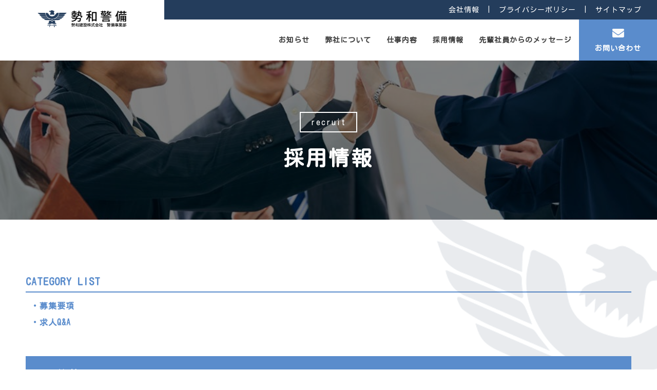

--- FILE ---
content_type: text/html; charset=utf-8
request_url: https://seiwa-keibi.com/page05.aspx?ct=0&it=37
body_size: 9842
content:


<!DOCTYPE html>

<html xmlns="http://www.w3.org/1999/xhtml" lang="ja">
<head><meta http-equiv="Content-Type" content="text/html; charset=utf-8" /><title>
	"勢和警備-採用情報-年間休日"
</title><!-- Global site tag (gtag.js) - Google Analytics -->
<script async src="https://www.googletagmanager.com/gtag/js?id=UA-187216434-68"></script>
<script>
  window.dataLayer = window.dataLayer || [];
  function gtag(){dataLayer.push(arguments);}
  gtag('js', new Date());

  gtag('config', 'UA-187216434-68');
  gtag('config', 'G-HY2KYX1JH8');
</script>
<meta name="viewport" content="width=device-width, initial-scale=1.0" />
<meta name="description" content="採用情報-四日市市にある会社「勢和警備」では、私たちと一緒に働いていただけるスタッフの募集をしております。 ご興味のある方は弊社求人までお問い合わせください。 また、弊社では交通誘導警備や雑踏警備、施設警備のお仕事のご依頼も承っております。">
<meta name="keywords" content="四日市市,警備,誘導,求人,依頼">
<meta name="robots" content="ALL" /><meta name="format-detection" content="telephone=no" /><meta http-equiv="x-ua-compatible" content="IE=edge" /><link rel="icon" href="favicons/favicon.ico" /><!--ファビコン指定-->
<link rel="apple-touch-icon" sizes="152x152" href="favicons/apple_icon.png" />
<link rel="canonical" href="https://seiwa-keibi.com/page05.aspx">
<link rel="stylesheet" href="./css/DesignCss.css" type="text/css">
<link rel="stylesheet" href="./css/t_style.css" type="text/css">
<link rel="stylesheet" href="./css/ColorTemplate.css" type="text/css">
<link rel="stylesheet" href="./css/lightbox.css" type="text/css">
<link href="https://use.fontawesome.com/releases/v5.0.6/css/all.css" rel="stylesheet">
<script src="./jquery-3.1.1.min.js"></script>
<link rel="preconnect" href="https://fonts.gstatic.com">
<link href="https://fonts.googleapis.com/css2?family=Kosugi+Maru&display=swap" rel="stylesheet">
<link href="css/CmsCss.css" rel="stylesheet" />
<link href="myCss.css" rel="stylesheet" />
<script type="application/ld+json">
{
"@context": "https://schema.org",
"@type": "BreadcrumbList",
"itemListElement": [{
"@type": "ListItem",
"position": 1,
"item": {
"@id": "https://seiwa-keibi.com/",
"name": "勢和警備"
}
},{
"@type": "ListItem",
"position": 2,
"item": {
"@id": "https://seiwa-keibi.com/page05.aspx",
"name": "採用情報"
}
}]
}
</script>
<!-- 記事構造化データ -->
<script type="application/ld+json">
{
  "@context": "https://schema.org",
  "@type": "Article",
  "mainEntityOfPage": {
    "@type": "WebPage",
    "@id": "https://seiwa-keibi.com//page05.aspx&?ct=0it=37"
  },
  "headline": "求人区分",
  "image": [
     "https://seiwa-keibi.com/Up_Img/45/utjc3qvv.png"
   ],
  "datePublished": "2026-01-16T00:54:59",
  "dateModified": "2026-01-16T00:54:59",
  "author": {
    "@type": "Person",
    "name": "勢和警備"
  },
   "publisher": {
    "@type": "Organization",
    "name": "勢和警備",
    "logo": {
      "@type": "ImageObject",
      "url": "https://seiwa-keibi.com/Up_Img/45/utjc3qvv.png"
    }
  },
  "description": "フルタイム
"
}
</script>

<script type="application/ld+json">
{
  "@context": "https://schema.org",
  "@type": "Article",
  "mainEntityOfPage": {
    "@type": "WebPage",
    "@id": "https://seiwa-keibi.com//page05.aspx&?ct=0it=37"
  },
  "headline": "雇用形態",
  "image": [
     "https://seiwa-keibi.com/Up_Img/45/utjc3qvv.png"
   ],
  "datePublished": "2026-01-16T00:54:59",
  "dateModified": "2026-01-16T00:54:59",
  "author": {
    "@type": "Person",
    "name": "勢和警備"
  },
   "publisher": {
    "@type": "Organization",
    "name": "勢和警備",
    "logo": {
      "@type": "ImageObject",
      "url": "https://seiwa-keibi.com/Up_Img/45/utjc3qvv.png"
    }
  },
  "description": "正社員
派遣・請負等 派遣・請負ではない

"
}
</script>

<script type="application/ld+json">
{
  "@context": "https://schema.org",
  "@type": "Article",
  "mainEntityOfPage": {
    "@type": "WebPage",
    "@id": "https://seiwa-keibi.com//page05.aspx&?ct=0it=37"
  },
  "headline": "募集の理由",
  "image": [
     "https://seiwa-keibi.com/Up_Img/45/utjc3qvv.png"
   ],
  "datePublished": "2026-01-16T00:54:59",
  "dateModified": "2026-01-16T00:54:59",
  "author": {
    "@type": "Person",
    "name": "勢和警備"
  },
   "publisher": {
    "@type": "Organization",
    "name": "勢和警備",
    "logo": {
      "@type": "ImageObject",
      "url": "https://seiwa-keibi.com/Up_Img/45/utjc3qvv.png"
    }
  },
  "description": "新規の業種追加で必要な人材を求む
"
}
</script>

<script type="application/ld+json">
{
  "@context": "https://schema.org",
  "@type": "Article",
  "mainEntityOfPage": {
    "@type": "WebPage",
    "@id": "https://seiwa-keibi.com//page05.aspx&?ct=0it=37"
  },
  "headline": "仕事の内容",
  "image": [
     "https://seiwa-keibi.com/Up_Img/45/utjc3qvv.png"
   ],
  "datePublished": "2026-01-16T00:54:59",
  "dateModified": "2026-01-16T00:54:59",
  "author": {
    "@type": "Person",
    "name": "勢和警備"
  },
   "publisher": {
    "@type": "Organization",
    "name": "勢和警備",
    "logo": {
      "@type": "ImageObject",
      "url": "https://seiwa-keibi.com/Up_Img/45/utjc3qvv.png"
    }
  },
  "description": "（1）土木工事及び建築工事現場での通行規制による交通誘導警備をお願いします。
（2）各種イベント会場での通行規制による雑踏警備をお願いします。
"
}
</script>

<script type="application/ld+json">
{
  "@context": "https://schema.org",
  "@type": "Article",
  "mainEntityOfPage": {
    "@type": "WebPage",
    "@id": "https://seiwa-keibi.com//page05.aspx&?ct=0it=37"
  },
  "headline": "試用期間",
  "image": [
     "https://seiwa-keibi.com/Up_Img/45/utjc3qvv.png"
   ],
  "datePublished": "2026-01-16T00:54:59",
  "dateModified": "2026-01-16T00:54:59",
  "author": {
    "@type": "Person",
    "name": "勢和警備"
  },
   "publisher": {
    "@type": "Organization",
    "name": "勢和警備",
    "logo": {
      "@type": "ImageObject",
      "url": "https://seiwa-keibi.com/Up_Img/45/utjc3qvv.png"
    }
  },
  "description": "あり（2ヶ月）
"
}
</script>

<script type="application/ld+json">
{
  "@context": "https://schema.org",
  "@type": "Article",
  "mainEntityOfPage": {
    "@type": "WebPage",
    "@id": "https://seiwa-keibi.com//page05.aspx&?ct=0it=37"
  },
  "headline": "試用期間中の労働条件",
  "image": [
     "https://seiwa-keibi.com/Up_Img/45/utjc3qvv.png"
   ],
  "datePublished": "2026-01-16T00:54:59",
  "dateModified": "2026-01-16T00:54:59",
  "author": {
    "@type": "Person",
    "name": "勢和警備"
  },
   "publisher": {
    "@type": "Organization",
    "name": "勢和警備",
    "logo": {
      "@type": "ImageObject",
      "url": "https://seiwa-keibi.com/Up_Img/45/utjc3qvv.png"
    }
  },
  "description": "同条件
"
}
</script>

<script type="application/ld+json">
{
  "@context": "https://schema.org",
  "@type": "Article",
  "mainEntityOfPage": {
    "@type": "WebPage",
    "@id": "https://seiwa-keibi.com//page05.aspx&?ct=0it=37"
  },
  "headline": "雇用期間",
  "image": [
     "https://seiwa-keibi.com/Up_Img/45/utjc3qvv.png"
   ],
  "datePublished": "2026-01-16T00:54:59",
  "dateModified": "2026-01-16T00:54:59",
  "author": {
    "@type": "Person",
    "name": "勢和警備"
  },
   "publisher": {
    "@type": "Organization",
    "name": "勢和警備",
    "logo": {
      "@type": "ImageObject",
      "url": "https://seiwa-keibi.com/Up_Img/45/utjc3qvv.png"
    }
  },
  "description": "雇用期間の定めなし
"
}
</script>

<script type="application/ld+json">
{
  "@context": "https://schema.org",
  "@type": "Article",
  "mainEntityOfPage": {
    "@type": "WebPage",
    "@id": "https://seiwa-keibi.com//page05.aspx&?ct=0it=37"
  },
  "headline": "学歴 ",
  "image": [
     "https://seiwa-keibi.com/Up_Img/45/utjc3qvv.png"
   ],
  "datePublished": "2026-01-16T00:54:59",
  "dateModified": "2026-01-16T00:54:59",
  "author": {
    "@type": "Person",
    "name": "勢和警備"
  },
   "publisher": {
    "@type": "Organization",
    "name": "勢和警備",
    "logo": {
      "@type": "ImageObject",
      "url": "https://seiwa-keibi.com/Up_Img/45/utjc3qvv.png"
    }
  },
  "description": "不問
"
}
</script>

<script type="application/ld+json">
{
  "@context": "https://schema.org",
  "@type": "Article",
  "mainEntityOfPage": {
    "@type": "WebPage",
    "@id": "https://seiwa-keibi.com//page05.aspx&?ct=0it=37"
  },
  "headline": "必要な経験等 ",
  "image": [
     "https://seiwa-keibi.com/Up_Img/45/utjc3qvv.png"
   ],
  "datePublished": "2026-01-16T00:54:59",
  "dateModified": "2026-01-16T00:54:59",
  "author": {
    "@type": "Person",
    "name": "勢和警備"
  },
   "publisher": {
    "@type": "Organization",
    "name": "勢和警備",
    "logo": {
      "@type": "ImageObject",
      "url": "https://seiwa-keibi.com/Up_Img/45/utjc3qvv.png"
    }
  },
  "description": "不問
"
}
</script>

<script type="application/ld+json">
{
  "@context": "https://schema.org",
  "@type": "Article",
  "mainEntityOfPage": {
    "@type": "WebPage",
    "@id": "https://seiwa-keibi.com//page05.aspx&?ct=0it=37"
  },
  "headline": "必要な免許・資格 ",
  "image": [
     "https://seiwa-keibi.com/Up_Img/45/utjc3qvv.png"
   ],
  "datePublished": "2026-01-16T00:54:59",
  "dateModified": "2026-01-16T00:54:59",
  "author": {
    "@type": "Person",
    "name": "勢和警備"
  },
   "publisher": {
    "@type": "Organization",
    "name": "勢和警備",
    "logo": {
      "@type": "ImageObject",
      "url": "https://seiwa-keibi.com/Up_Img/45/utjc3qvv.png"
    }
  },
  "description": "交通誘導警備業務検定2級あれば尚可
交通誘導警備業務検定1級あれば尚可

"
}
</script>

<script type="application/ld+json">
{
  "@context": "https://schema.org",
  "@type": "Article",
  "mainEntityOfPage": {
    "@type": "WebPage",
    "@id": "https://seiwa-keibi.com//page05.aspx&?ct=0it=37"
  },
  "headline": "普通自動車運転免許",
  "image": [
     "https://seiwa-keibi.com/Up_Img/45/utjc3qvv.png"
   ],
  "datePublished": "2026-01-16T00:54:59",
  "dateModified": "2026-01-16T00:54:59",
  "author": {
    "@type": "Person",
    "name": "勢和警備"
  },
   "publisher": {
    "@type": "Organization",
    "name": "勢和警備",
    "logo": {
      "@type": "ImageObject",
      "url": "https://seiwa-keibi.com/Up_Img/45/utjc3qvv.png"
    }
  },
  "description": "あれば尚可（AT限定可）
"
}
</script>

<script type="application/ld+json">
{
  "@context": "https://schema.org",
  "@type": "Article",
  "mainEntityOfPage": {
    "@type": "WebPage",
    "@id": "https://seiwa-keibi.com//page05.aspx&?ct=0it=37"
  },
  "headline": "年齢",
  "image": [
     "https://seiwa-keibi.com/Up_Img/45/utjc3qvv.png"
   ],
  "datePublished": "2026-01-16T00:54:59",
  "dateModified": "2026-01-16T00:54:59",
  "author": {
    "@type": "Person",
    "name": "勢和警備"
  },
   "publisher": {
    "@type": "Organization",
    "name": "勢和警備",
    "logo": {
      "@type": "ImageObject",
      "url": "https://seiwa-keibi.com/Up_Img/45/utjc3qvv.png"
    }
  },
  "description": "制限あり
"
}
</script>

<script type="application/ld+json">
{
  "@context": "https://schema.org",
  "@type": "Article",
  "mainEntityOfPage": {
    "@type": "WebPage",
    "@id": "https://seiwa-keibi.com//page05.aspx&?ct=0it=37"
  },
  "headline": "年齢制限範囲",
  "image": [
     "https://seiwa-keibi.com/Up_Img/45/utjc3qvv.png"
   ],
  "datePublished": "2026-01-16T00:54:59",
  "dateModified": "2026-01-16T00:54:59",
  "author": {
    "@type": "Person",
    "name": "勢和警備"
  },
   "publisher": {
    "@type": "Organization",
    "name": "勢和警備",
    "logo": {
      "@type": "ImageObject",
      "url": "https://seiwa-keibi.com/Up_Img/45/utjc3qvv.png"
    }
  },
  "description": "18歳〜64歳
"
}
</script>

<script type="application/ld+json">
{
  "@context": "https://schema.org",
  "@type": "Article",
  "mainEntityOfPage": {
    "@type": "WebPage",
    "@id": "https://seiwa-keibi.com//page05.aspx&?ct=0it=37"
  },
  "headline": "年齢制限の理由",
  "image": [
     "https://seiwa-keibi.com/Up_Img/45/utjc3qvv.png"
   ],
  "datePublished": "2026-01-16T00:54:59",
  "dateModified": "2026-01-16T00:54:59",
  "author": {
    "@type": "Person",
    "name": "勢和警備"
  },
   "publisher": {
    "@type": "Organization",
    "name": "勢和警備",
    "logo": {
      "@type": "ImageObject",
      "url": "https://seiwa-keibi.com/Up_Img/45/utjc3qvv.png"
    }
  },
  "description": "深夜勤務があるため、また、定年年齢を上限とする
"
}
</script>

<script type="application/ld+json">
{
  "@context": "https://schema.org",
  "@type": "Article",
  "mainEntityOfPage": {
    "@type": "WebPage",
    "@id": "https://seiwa-keibi.com//page05.aspx&?ct=0it=37"
  },
  "headline": "勤務地 ",
  "image": [
     "https://seiwa-keibi.com/Up_Img/45/utjc3qvv.png"
   ],
  "datePublished": "2026-01-16T00:54:59",
  "dateModified": "2026-01-16T00:54:59",
  "author": {
    "@type": "Person",
    "name": "勢和警備"
  },
   "publisher": {
    "@type": "Organization",
    "name": "勢和警備",
    "logo": {
      "@type": "ImageObject",
      "url": "https://seiwa-keibi.com/Up_Img/45/utjc3qvv.png"
    }
  },
  "description": "〒510-0862
三重県四日市市御薗町2丁目41
"
}
</script>

<script type="application/ld+json">
{
  "@context": "https://schema.org",
  "@type": "Article",
  "mainEntityOfPage": {
    "@type": "WebPage",
    "@id": "https://seiwa-keibi.com//page05.aspx&?ct=0it=37"
  },
  "headline": "最寄り駅",
  "image": [
     "https://seiwa-keibi.com/Up_Img/45/utjc3qvv.png"
   ],
  "datePublished": "2026-01-16T00:54:59",
  "dateModified": "2026-01-16T00:54:59",
  "author": {
    "@type": "Person",
    "name": "勢和警備"
  },
   "publisher": {
    "@type": "Organization",
    "name": "勢和警備",
    "logo": {
      "@type": "ImageObject",
      "url": "https://seiwa-keibi.com/Up_Img/45/utjc3qvv.png"
    }
  },
  "description": "近鉄塩浜駅
"
}
</script>

<script type="application/ld+json">
{
  "@context": "https://schema.org",
  "@type": "Article",
  "mainEntityOfPage": {
    "@type": "WebPage",
    "@id": "https://seiwa-keibi.com//page05.aspx&?ct=0it=37"
  },
  "headline": "駅から勤務地までの交通手段",
  "image": [
     "https://seiwa-keibi.com/Up_Img/45/utjc3qvv.png"
   ],
  "datePublished": "2026-01-16T00:54:59",
  "dateModified": "2026-01-16T00:54:59",
  "author": {
    "@type": "Person",
    "name": "勢和警備"
  },
   "publisher": {
    "@type": "Organization",
    "name": "勢和警備",
    "logo": {
      "@type": "ImageObject",
      "url": "https://seiwa-keibi.com/Up_Img/45/utjc3qvv.png"
    }
  },
  "description": "徒歩
"
}
</script>

<script type="application/ld+json">
{
  "@context": "https://schema.org",
  "@type": "Article",
  "mainEntityOfPage": {
    "@type": "WebPage",
    "@id": "https://seiwa-keibi.com//page05.aspx&?ct=0it=37"
  },
  "headline": "所要時間",
  "image": [
     "https://seiwa-keibi.com/Up_Img/45/utjc3qvv.png"
   ],
  "datePublished": "2026-01-16T00:54:59",
  "dateModified": "2026-01-16T00:54:59",
  "author": {
    "@type": "Person",
    "name": "勢和警備"
  },
   "publisher": {
    "@type": "Organization",
    "name": "勢和警備",
    "logo": {
      "@type": "ImageObject",
      "url": "https://seiwa-keibi.com/Up_Img/45/utjc3qvv.png"
    }
  },
  "description": "5分
"
}
</script>

<script type="application/ld+json">
{
  "@context": "https://schema.org",
  "@type": "Article",
  "mainEntityOfPage": {
    "@type": "WebPage",
    "@id": "https://seiwa-keibi.com//page05.aspx&?ct=0it=37"
  },
  "headline": "マイカー通勤",
  "image": [
     "https://seiwa-keibi.com/Up_Img/45/utjc3qvv.png"
   ],
  "datePublished": "2026-01-16T00:54:59",
  "dateModified": "2026-01-16T00:54:59",
  "author": {
    "@type": "Person",
    "name": "勢和警備"
  },
   "publisher": {
    "@type": "Organization",
    "name": "勢和警備",
    "logo": {
      "@type": "ImageObject",
      "url": "https://seiwa-keibi.com/Up_Img/45/utjc3qvv.png"
    }
  },
  "description": "可（駐車場あり）
"
}
</script>

<script type="application/ld+json">
{
  "@context": "https://schema.org",
  "@type": "Article",
  "mainEntityOfPage": {
    "@type": "WebPage",
    "@id": "https://seiwa-keibi.com//page05.aspx&?ct=0it=37"
  },
  "headline": "転勤",
  "image": [
     "https://seiwa-keibi.com/Up_Img/45/utjc3qvv.png"
   ],
  "datePublished": "2026-01-16T00:54:59",
  "dateModified": "2026-01-16T00:54:59",
  "author": {
    "@type": "Person",
    "name": "勢和警備"
  },
   "publisher": {
    "@type": "Organization",
    "name": "勢和警備",
    "logo": {
      "@type": "ImageObject",
      "url": "https://seiwa-keibi.com/Up_Img/45/utjc3qvv.png"
    }
  },
  "description": "なし
"
}
</script>

<script type="application/ld+json">
{
  "@context": "https://schema.org",
  "@type": "Article",
  "mainEntityOfPage": {
    "@type": "WebPage",
    "@id": "https://seiwa-keibi.com//page05.aspx&?ct=0it=37"
  },
  "headline": "受動喫煙対策 ",
  "image": [
     "https://seiwa-keibi.com/Up_Img/45/utjc3qvv.png"
   ],
  "datePublished": "2026-01-16T00:54:59",
  "dateModified": "2026-01-16T00:54:59",
  "author": {
    "@type": "Person",
    "name": "勢和警備"
  },
   "publisher": {
    "@type": "Organization",
    "name": "勢和警備",
    "logo": {
      "@type": "ImageObject",
      "url": "https://seiwa-keibi.com/Up_Img/45/utjc3qvv.png"
    }
  },
  "description": "受動喫煙対策あり（喫煙室有）
別室に設置
"
}
</script>

<script type="application/ld+json">
{
  "@context": "https://schema.org",
  "@type": "Article",
  "mainEntityOfPage": {
    "@type": "WebPage",
    "@id": "https://seiwa-keibi.com//page05.aspx&?ct=0it=37"
  },
  "headline": "給与、手当について",
  "image": [
     "https://seiwa-keibi.com/Up_Img/45/utjc3qvv.png"
   ],
  "datePublished": "2026-01-16T00:54:59",
  "dateModified": "2026-01-16T00:54:59",
  "author": {
    "@type": "Person",
    "name": "勢和警備"
  },
   "publisher": {
    "@type": "Organization",
    "name": "勢和警備",
    "logo": {
      "@type": "ImageObject",
      "url": "https://seiwa-keibi.com/Up_Img/45/utjc3qvv.png"
    }
  },
  "description": "賃金 172,800円〜216,000円
※フルタイム求人の場合は月額に換算した額、パート求人の場合は時間額を表示しています
"
}
</script>

<script type="application/ld+json">
{
  "@context": "https://schema.org",
  "@type": "Article",
  "mainEntityOfPage": {
    "@type": "WebPage",
    "@id": "https://seiwa-keibi.com//page05.aspx&?ct=0it=37"
  },
  "headline": "給与の内訳",
  "image": [
     "https://seiwa-keibi.com/Up_Img/45/utjc3qvv.png"
   ],
  "datePublished": "2026-01-16T00:54:59",
  "dateModified": "2026-01-16T00:54:59",
  "author": {
    "@type": "Person",
    "name": "勢和警備"
  },
   "publisher": {
    "@type": "Organization",
    "name": "勢和警備",
    "logo": {
      "@type": "ImageObject",
      "url": "https://seiwa-keibi.com/Up_Img/45/utjc3qvv.png"
    }
  },
  "description": "基本給（月額平均）又は時間額
172,800円〜216,000円
定額的に支払われる手当
"
}
</script>

<script type="application/ld+json">
{
  "@context": "https://schema.org",
  "@type": "Article",
  "mainEntityOfPage": {
    "@type": "WebPage",
    "@id": "https://seiwa-keibi.com//page05.aspx&?ct=0it=37"
  },
  "headline": "固定残業代",
  "image": [
     "https://seiwa-keibi.com/Up_Img/45/utjc3qvv.png"
   ],
  "datePublished": "2026-01-16T00:54:59",
  "dateModified": "2026-01-16T00:54:59",
  "author": {
    "@type": "Person",
    "name": "勢和警備"
  },
   "publisher": {
    "@type": "Organization",
    "name": "勢和警備",
    "logo": {
      "@type": "ImageObject",
      "url": "https://seiwa-keibi.com/Up_Img/45/utjc3qvv.png"
    }
  },
  "description": "なし
"
}
</script>

<script type="application/ld+json">
{
  "@context": "https://schema.org",
  "@type": "Article",
  "mainEntityOfPage": {
    "@type": "WebPage",
    "@id": "https://seiwa-keibi.com//page05.aspx&?ct=0it=37"
  },
  "headline": "その他の手当等付記事項",
  "image": [
     "https://seiwa-keibi.com/Up_Img/45/utjc3qvv.png"
   ],
  "datePublished": "2026-01-16T00:54:59",
  "dateModified": "2026-01-16T00:54:59",
  "author": {
    "@type": "Person",
    "name": "勢和警備"
  },
   "publisher": {
    "@type": "Organization",
    "name": "勢和警備",
    "logo": {
      "@type": "ImageObject",
      "url": "https://seiwa-keibi.com/Up_Img/45/utjc3qvv.png"
    }
  },
  "description": "残業手当は通常勤務手当の1.25倍で支給
深夜残業手当は通常勤務手当の1.5倍で支給
"
}
</script>

<script type="application/ld+json">
{
  "@context": "https://schema.org",
  "@type": "Article",
  "mainEntityOfPage": {
    "@type": "WebPage",
    "@id": "https://seiwa-keibi.com//page05.aspx&?ct=0it=37"
  },
  "headline": "賃金形態",
  "image": [
     "https://seiwa-keibi.com/Up_Img/45/utjc3qvv.png"
   ],
  "datePublished": "2026-01-16T00:54:59",
  "dateModified": "2026-01-16T00:54:59",
  "author": {
    "@type": "Person",
    "name": "勢和警備"
  },
   "publisher": {
    "@type": "Organization",
    "name": "勢和警備",
    "logo": {
      "@type": "ImageObject",
      "url": "https://seiwa-keibi.com/Up_Img/45/utjc3qvv.png"
    }
  },
  "description": "日給8,000円〜10,000円
"
}
</script>

<script type="application/ld+json">
{
  "@context": "https://schema.org",
  "@type": "Article",
  "mainEntityOfPage": {
    "@type": "WebPage",
    "@id": "https://seiwa-keibi.com//page05.aspx&?ct=0it=37"
  },
  "headline": "給与の締め日",
  "image": [
     "https://seiwa-keibi.com/Up_Img/45/utjc3qvv.png"
   ],
  "datePublished": "2026-01-16T00:54:59",
  "dateModified": "2026-01-16T00:54:59",
  "author": {
    "@type": "Person",
    "name": "勢和警備"
  },
   "publisher": {
    "@type": "Organization",
    "name": "勢和警備",
    "logo": {
      "@type": "ImageObject",
      "url": "https://seiwa-keibi.com/Up_Img/45/utjc3qvv.png"
    }
  },
  "description": "固定（月末）
"
}
</script>

<script type="application/ld+json">
{
  "@context": "https://schema.org",
  "@type": "Article",
  "mainEntityOfPage": {
    "@type": "WebPage",
    "@id": "https://seiwa-keibi.com//page05.aspx&?ct=0it=37"
  },
  "headline": "給与の支払日",
  "image": [
     "https://seiwa-keibi.com/Up_Img/45/utjc3qvv.png"
   ],
  "datePublished": "2026-01-16T00:54:59",
  "dateModified": "2026-01-16T00:54:59",
  "author": {
    "@type": "Person",
    "name": "勢和警備"
  },
   "publisher": {
    "@type": "Organization",
    "name": "勢和警備",
    "logo": {
      "@type": "ImageObject",
      "url": "https://seiwa-keibi.com/Up_Img/45/utjc3qvv.png"
    }
  },
  "description": "固定（月末以外）
"
}
</script>

<script type="application/ld+json">
{
  "@context": "https://schema.org",
  "@type": "Article",
  "mainEntityOfPage": {
    "@type": "WebPage",
    "@id": "https://seiwa-keibi.com//page05.aspx&?ct=0it=37"
  },
  "headline": "支払月",
  "image": [
     "https://seiwa-keibi.com/Up_Img/45/utjc3qvv.png"
   ],
  "datePublished": "2026-01-16T00:54:59",
  "dateModified": "2026-01-16T00:54:59",
  "author": {
    "@type": "Person",
    "name": "勢和警備"
  },
   "publisher": {
    "@type": "Organization",
    "name": "勢和警備",
    "logo": {
      "@type": "ImageObject",
      "url": "https://seiwa-keibi.com/Up_Img/45/utjc3qvv.png"
    }
  },
  "description": "翌月
"
}
</script>

<script type="application/ld+json">
{
  "@context": "https://schema.org",
  "@type": "Article",
  "mainEntityOfPage": {
    "@type": "WebPage",
    "@id": "https://seiwa-keibi.com//page05.aspx&?ct=0it=37"
  },
  "headline": "支払日",
  "image": [
     "https://seiwa-keibi.com/Up_Img/45/utjc3qvv.png"
   ],
  "datePublished": "2026-01-16T00:54:59",
  "dateModified": "2026-01-16T00:54:59",
  "author": {
    "@type": "Person",
    "name": "勢和警備"
  },
   "publisher": {
    "@type": "Organization",
    "name": "勢和警備",
    "logo": {
      "@type": "ImageObject",
      "url": "https://seiwa-keibi.com/Up_Img/45/utjc3qvv.png"
    }
  },
  "description": "10日
"
}
</script>

<script type="application/ld+json">
{
  "@context": "https://schema.org",
  "@type": "Article",
  "mainEntityOfPage": {
    "@type": "WebPage",
    "@id": "https://seiwa-keibi.com//page05.aspx&?ct=0it=37"
  },
  "headline": "就業時間",
  "image": [
     "https://seiwa-keibi.com/Up_Img/45/utjc3qvv.png"
   ],
  "datePublished": "2026-01-16T00:54:59",
  "dateModified": "2026-01-16T00:54:59",
  "author": {
    "@type": "Person",
    "name": "勢和警備"
  },
   "publisher": {
    "@type": "Organization",
    "name": "勢和警備",
    "logo": {
      "@type": "ImageObject",
      "url": "https://seiwa-keibi.com/Up_Img/45/utjc3qvv.png"
    }
  },
  "description": "8:00～17:00"
}
</script>

<script type="application/ld+json">
{
  "@context": "https://schema.org",
  "@type": "Article",
  "mainEntityOfPage": {
    "@type": "WebPage",
    "@id": "https://seiwa-keibi.com//page05.aspx&?ct=0it=37"
  },
  "headline": "特記事項",
  "image": [
     "https://seiwa-keibi.com/Up_Img/45/utjc3qvv.png"
   ],
  "datePublished": "2026-01-16T00:54:59",
  "dateModified": "2026-01-16T00:54:59",
  "author": {
    "@type": "Person",
    "name": "勢和警備"
  },
   "publisher": {
    "@type": "Organization",
    "name": "勢和警備",
    "logo": {
      "@type": "ImageObject",
      "url": "https://seiwa-keibi.com/Up_Img/45/utjc3qvv.png"
    }
  },
  "description": "年間2週間～3週間程度、夜勤があります。
"
}
</script>

<script type="application/ld+json">
{
  "@context": "https://schema.org",
  "@type": "Article",
  "mainEntityOfPage": {
    "@type": "WebPage",
    "@id": "https://seiwa-keibi.com//page05.aspx&?ct=0it=37"
  },
  "headline": "時間外労働時間",
  "image": [
     "https://seiwa-keibi.com/Up_Img/45/utjc3qvv.png"
   ],
  "datePublished": "2026-01-16T00:54:59",
  "dateModified": "2026-01-16T00:54:59",
  "author": {
    "@type": "Person",
    "name": "勢和警備"
  },
   "publisher": {
    "@type": "Organization",
    "name": "勢和警備",
    "logo": {
      "@type": "ImageObject",
      "url": "https://seiwa-keibi.com/Up_Img/45/utjc3qvv.png"
    }
  },
  "description": "あり
"
}
</script>

<script type="application/ld+json">
{
  "@context": "https://schema.org",
  "@type": "Article",
  "mainEntityOfPage": {
    "@type": "WebPage",
    "@id": "https://seiwa-keibi.com//page05.aspx&?ct=0it=37"
  },
  "headline": "月平均時間外労働時間",
  "image": [
     "https://seiwa-keibi.com/Up_Img/45/utjc3qvv.png"
   ],
  "datePublished": "2026-01-16T00:54:59",
  "dateModified": "2026-01-16T00:54:59",
  "author": {
    "@type": "Person",
    "name": "勢和警備"
  },
   "publisher": {
    "@type": "Organization",
    "name": "勢和警備",
    "logo": {
      "@type": "ImageObject",
      "url": "https://seiwa-keibi.com/Up_Img/45/utjc3qvv.png"
    }
  },
  "description": "10時間
"
}
</script>

<script type="application/ld+json">
{
  "@context": "https://schema.org",
  "@type": "Article",
  "mainEntityOfPage": {
    "@type": "WebPage",
    "@id": "https://seiwa-keibi.com//page05.aspx&?ct=0it=37"
  },
  "headline": "36協定における特別条項",
  "image": [
     "https://seiwa-keibi.com/Up_Img/45/utjc3qvv.png"
   ],
  "datePublished": "2026-01-16T00:54:59",
  "dateModified": "2026-01-16T00:54:59",
  "author": {
    "@type": "Person",
    "name": "勢和警備"
  },
   "publisher": {
    "@type": "Organization",
    "name": "勢和警備",
    "logo": {
      "@type": "ImageObject",
      "url": "https://seiwa-keibi.com/Up_Img/45/utjc3qvv.png"
    }
  },
  "description": "なし
"
}
</script>

<script type="application/ld+json">
{
  "@context": "https://schema.org",
  "@type": "Article",
  "mainEntityOfPage": {
    "@type": "WebPage",
    "@id": "https://seiwa-keibi.com//page05.aspx&?ct=0it=37"
  },
  "headline": "月平均労働日数",
  "image": [
     "https://seiwa-keibi.com/Up_Img/45/utjc3qvv.png"
   ],
  "datePublished": "2026-01-16T00:54:59",
  "dateModified": "2026-01-16T00:54:59",
  "author": {
    "@type": "Person",
    "name": "勢和警備"
  },
   "publisher": {
    "@type": "Organization",
    "name": "勢和警備",
    "logo": {
      "@type": "ImageObject",
      "url": "https://seiwa-keibi.com/Up_Img/45/utjc3qvv.png"
    }
  },
  "description": "21.6日
"
}
</script>

<script type="application/ld+json">
{
  "@context": "https://schema.org",
  "@type": "Article",
  "mainEntityOfPage": {
    "@type": "WebPage",
    "@id": "https://seiwa-keibi.com//page05.aspx&?ct=0it=37"
  },
  "headline": "休憩時間",
  "image": [
     "https://seiwa-keibi.com/Up_Img/45/utjc3qvv.png"
   ],
  "datePublished": "2026-01-16T00:54:59",
  "dateModified": "2026-01-16T00:54:59",
  "author": {
    "@type": "Person",
    "name": "勢和警備"
  },
   "publisher": {
    "@type": "Organization",
    "name": "勢和警備",
    "logo": {
      "@type": "ImageObject",
      "url": "https://seiwa-keibi.com/Up_Img/45/utjc3qvv.png"
    }
  },
  "description": "60分
"
}
</script>

<script type="application/ld+json">
{
  "@context": "https://schema.org",
  "@type": "Article",
  "mainEntityOfPage": {
    "@type": "WebPage",
    "@id": "https://seiwa-keibi.com//page05.aspx&?ct=0it=37"
  },
  "headline": "年間休日",
  "image": [
     "https://seiwa-keibi.com/Up_Img/45/utjc3qvv.png"
   ],
  "datePublished": "2026-01-16T00:54:59",
  "dateModified": "2026-01-16T00:54:59",
  "author": {
    "@type": "Person",
    "name": "勢和警備"
  },
   "publisher": {
    "@type": "Organization",
    "name": "勢和警備",
    "logo": {
      "@type": "ImageObject",
      "url": "https://seiwa-keibi.com/Up_Img/45/utjc3qvv.png"
    }
  },
  "description": "105日
"
}
</script>

<script type="application/ld+json">
{
  "@context": "https://schema.org",
  "@type": "Article",
  "mainEntityOfPage": {
    "@type": "WebPage",
    "@id": "https://seiwa-keibi.com//page05.aspx&?ct=0it=37"
  },
  "headline": "休日",
  "image": [
     "https://seiwa-keibi.com/Up_Img/45/utjc3qvv.png"
   ],
  "datePublished": "2026-01-16T00:54:59",
  "dateModified": "2026-01-16T00:54:59",
  "author": {
    "@type": "Person",
    "name": "勢和警備"
  },
   "publisher": {
    "@type": "Organization",
    "name": "勢和警備",
    "logo": {
      "@type": "ImageObject",
      "url": "https://seiwa-keibi.com/Up_Img/45/utjc3qvv.png"
    }
  },
  "description": "日曜日、その他
週休2日制
日曜日以外に1日休日があります（曜日は変動します）
年末年始・お盆（夏季）・GW
"
}
</script>

<script type="application/ld+json">
{
  "@context": "https://schema.org",
  "@type": "Article",
  "mainEntityOfPage": {
    "@type": "WebPage",
    "@id": "https://seiwa-keibi.com//page05.aspx&?ct=0it=37"
  },
  "headline": "年次有給休暇",
  "image": [
     "https://seiwa-keibi.com/Up_Img/45/utjc3qvv.png"
   ],
  "datePublished": "2026-01-16T00:54:59",
  "dateModified": "2026-01-16T00:54:59",
  "author": {
    "@type": "Person",
    "name": "勢和警備"
  },
   "publisher": {
    "@type": "Organization",
    "name": "勢和警備",
    "logo": {
      "@type": "ImageObject",
      "url": "https://seiwa-keibi.com/Up_Img/45/utjc3qvv.png"
    }
  },
  "description": "6ヶ月経過後の年次有給休暇日数：10日
"
}
</script>

<script type="application/ld+json">
{
  "@context": "https://schema.org",
  "@type": "Article",
  "mainEntityOfPage": {
    "@type": "WebPage",
    "@id": "https://seiwa-keibi.com//page05.aspx&?ct=0it=37"
  },
  "headline": "待遇について",
  "image": [
     "https://seiwa-keibi.com/Up_Img/45/utjc3qvv.png"
   ],
  "datePublished": "2026-01-16T00:54:59",
  "dateModified": "2026-01-16T00:54:59",
  "author": {
    "@type": "Person",
    "name": "勢和警備"
  },
   "publisher": {
    "@type": "Organization",
    "name": "勢和警備",
    "logo": {
      "@type": "ImageObject",
      "url": "https://seiwa-keibi.com/Up_Img/45/utjc3qvv.png"
    }
  },
  "description": "加入保険、雇用保険、労災保険、健康保険、厚生年金
"
}
</script>

<script type="application/ld+json">
{
  "@context": "https://schema.org",
  "@type": "Article",
  "mainEntityOfPage": {
    "@type": "WebPage",
    "@id": "https://seiwa-keibi.com//page05.aspx&?ct=0it=37"
  },
  "headline": "退職金共済",
  "image": [
     "https://seiwa-keibi.com/Up_Img/45/utjc3qvv.png"
   ],
  "datePublished": "2026-01-16T00:54:59",
  "dateModified": "2026-01-16T00:54:59",
  "author": {
    "@type": "Person",
    "name": "勢和警備"
  },
   "publisher": {
    "@type": "Organization",
    "name": "勢和警備",
    "logo": {
      "@type": "ImageObject",
      "url": "https://seiwa-keibi.com/Up_Img/45/utjc3qvv.png"
    }
  },
  "description": "未加入
"
}
</script>

<script type="application/ld+json">
{
  "@context": "https://schema.org",
  "@type": "Article",
  "mainEntityOfPage": {
    "@type": "WebPage",
    "@id": "https://seiwa-keibi.com//page05.aspx&?ct=0it=37"
  },
  "headline": "退職金制度",
  "image": [
     "https://seiwa-keibi.com/Up_Img/45/utjc3qvv.png"
   ],
  "datePublished": "2026-01-16T00:54:59",
  "dateModified": "2026-01-16T00:54:59",
  "author": {
    "@type": "Person",
    "name": "勢和警備"
  },
   "publisher": {
    "@type": "Organization",
    "name": "勢和警備",
    "logo": {
      "@type": "ImageObject",
      "url": "https://seiwa-keibi.com/Up_Img/45/utjc3qvv.png"
    }
  },
  "description": "あり（勤続年数3年以上）
"
}
</script>

<script type="application/ld+json">
{
  "@context": "https://schema.org",
  "@type": "Article",
  "mainEntityOfPage": {
    "@type": "WebPage",
    "@id": "https://seiwa-keibi.com//page05.aspx&?ct=0it=37"
  },
  "headline": "定年制",
  "image": [
     "https://seiwa-keibi.com/Up_Img/45/utjc3qvv.png"
   ],
  "datePublished": "2026-01-16T00:54:59",
  "dateModified": "2026-01-16T00:54:59",
  "author": {
    "@type": "Person",
    "name": "勢和警備"
  },
   "publisher": {
    "@type": "Organization",
    "name": "勢和警備",
    "logo": {
      "@type": "ImageObject",
      "url": "https://seiwa-keibi.com/Up_Img/45/utjc3qvv.png"
    }
  },
  "description": "あり（定年年齢一律65歳）
"
}
</script>

<script type="application/ld+json">
{
  "@context": "https://schema.org",
  "@type": "Article",
  "mainEntityOfPage": {
    "@type": "WebPage",
    "@id": "https://seiwa-keibi.com//page05.aspx&?ct=0it=37"
  },
  "headline": "再雇用制度",
  "image": [
     "https://seiwa-keibi.com/Up_Img/45/utjc3qvv.png"
   ],
  "datePublished": "2026-01-16T00:54:59",
  "dateModified": "2026-01-16T00:54:59",
  "author": {
    "@type": "Person",
    "name": "勢和警備"
  },
   "publisher": {
    "@type": "Organization",
    "name": "勢和警備",
    "logo": {
      "@type": "ImageObject",
      "url": "https://seiwa-keibi.com/Up_Img/45/utjc3qvv.png"
    }
  },
  "description": "あり（上限年齢上限70歳まで）
"
}
</script>

<script type="application/ld+json">
{
  "@context": "https://schema.org",
  "@type": "Article",
  "mainEntityOfPage": {
    "@type": "WebPage",
    "@id": "https://seiwa-keibi.com//page05.aspx&?ct=0it=37"
  },
  "headline": "勤務延長",
  "image": [
     "https://seiwa-keibi.com/Up_Img/45/utjc3qvv.png"
   ],
  "datePublished": "2026-01-16T00:54:59",
  "dateModified": "2026-01-16T00:54:59",
  "author": {
    "@type": "Person",
    "name": "勢和警備"
  },
   "publisher": {
    "@type": "Organization",
    "name": "勢和警備",
    "logo": {
      "@type": "ImageObject",
      "url": "https://seiwa-keibi.com/Up_Img/45/utjc3qvv.png"
    }
  },
  "description": "あり（上限年齢上限70歳まで）
"
}
</script>

<script type="application/ld+json">
{
  "@context": "https://schema.org",
  "@type": "Article",
  "mainEntityOfPage": {
    "@type": "WebPage",
    "@id": "https://seiwa-keibi.com//page05.aspx&?ct=0it=37"
  },
  "headline": "Q. どんな仕事を行うことになりますか？",
  "image": [
     "https://seiwa-keibi.com/Up_Img/45/utjc3qvv.png"
   ],
  "datePublished": "2026-01-16T00:54:59",
  "dateModified": "2026-01-16T00:54:59",
  "author": {
    "@type": "Person",
    "name": "勢和警備"
  },
   "publisher": {
    "@type": "Organization",
    "name": "勢和警備",
    "logo": {
      "@type": "ImageObject",
      "url": "https://seiwa-keibi.com/Up_Img/45/utjc3qvv.png"
    }
  },
  "description": "A. 弊社に入社いただいた後、土木工事及び建築工事現場での通行規制による交通誘導警備や、各種イベント会場での通行規制による雑踏警備をお願いする形になります。
"
}
</script>

<script type="application/ld+json">
{
  "@context": "https://schema.org",
  "@type": "Article",
  "mainEntityOfPage": {
    "@type": "WebPage",
    "@id": "https://seiwa-keibi.com//page05.aspx&?ct=0it=37"
  },
  "headline": "Q. 未経験でも大丈夫でしょうか？",
  "image": [
     "https://seiwa-keibi.com/Up_Img/45/utjc3qvv.png"
   ],
  "datePublished": "2026-01-16T00:54:59",
  "dateModified": "2026-01-16T00:54:59",
  "author": {
    "@type": "Person",
    "name": "勢和警備"
  },
   "publisher": {
    "@type": "Organization",
    "name": "勢和警備",
    "logo": {
      "@type": "ImageObject",
      "url": "https://seiwa-keibi.com/Up_Img/45/utjc3qvv.png"
    }
  },
  "description": "A. はい、未経験の方でも歓迎しております。
未経験であったとしても、しっかり研修致しますのでご安心ください。もちろん、経験者の方であれば優遇致します。
"
}
</script>

<script type="application/ld+json">
{
  "@context": "https://schema.org",
  "@type": "Article",
  "mainEntityOfPage": {
    "@type": "WebPage",
    "@id": "https://seiwa-keibi.com//page05.aspx&?ct=0it=37"
  },
  "headline": "Q. どのようなときに仕事のやりがいを感じますか？",
  "image": [
     "https://seiwa-keibi.com/Up_Img/45/utjc3qvv.png"
   ],
  "datePublished": "2026-01-16T00:54:59",
  "dateModified": "2026-01-16T00:54:59",
  "author": {
    "@type": "Person",
    "name": "勢和警備"
  },
   "publisher": {
    "@type": "Organization",
    "name": "勢和警備",
    "logo": {
      "@type": "ImageObject",
      "url": "https://seiwa-keibi.com/Up_Img/45/utjc3qvv.png"
    }
  },
  "description": "A. お客様から「ありがとう」「お世話になります」などのお声掛けをいただいたり、たまに感謝の気持ちのこもった差し入れの品をいただいたときにやりがいを感じます。
警備員はいろいろなことができて当たり前、様々な心遣いをしても何かにつけておしかりを受けることが多いのですが、1人でも2人でも上記のようなお声掛けをいただいたりすると、自分のやってきたことが報われたように思え、もっと頑張ってご利用者の皆様から信頼される警備員になろうという気になります。
"
}
</script>

<script type="application/ld+json">
{
  "@context": "https://schema.org",
  "@type": "Article",
  "mainEntityOfPage": {
    "@type": "WebPage",
    "@id": "https://seiwa-keibi.com//page05.aspx&?ct=0it=37"
  },
  "headline": "Q. 制服は貸与してもらえますか？",
  "image": [
     "https://seiwa-keibi.com/Up_Img/45/utjc3qvv.png"
   ],
  "datePublished": "2026-01-16T00:54:59",
  "dateModified": "2026-01-16T00:54:59",
  "author": {
    "@type": "Person",
    "name": "勢和警備"
  },
   "publisher": {
    "@type": "Organization",
    "name": "勢和警備",
    "logo": {
      "@type": "ImageObject",
      "url": "https://seiwa-keibi.com/Up_Img/45/utjc3qvv.png"
    }
  },
  "description": "A. はい、制服貸与しております。
入社いただいた方に実費で負担いただくことは一切ありませんのでご安心ください。
"
}
</script>

<script type="application/ld+json">
{
  "@context": "https://schema.org",
  "@type": "Article",
  "mainEntityOfPage": {
    "@type": "WebPage",
    "@id": "https://seiwa-keibi.com//page05.aspx&?ct=0it=37"
  },
  "headline": "Q. 住み込みで働けますか？",
  "image": [
     "https://seiwa-keibi.com/Up_Img/45/utjc3qvv.png"
   ],
  "datePublished": "2026-01-16T00:54:59",
  "dateModified": "2026-01-16T00:54:59",
  "author": {
    "@type": "Person",
    "name": "勢和警備"
  },
   "publisher": {
    "@type": "Organization",
    "name": "勢和警備",
    "logo": {
      "@type": "ImageObject",
      "url": "https://seiwa-keibi.com/Up_Img/45/utjc3qvv.png"
    }
  },
  "description": "A. 申し訳ありません、弊社は特に住み込み制度があるわけではありません。
"
}
</script>

<script type="application/ld+json">
{
  "@context": "https://schema.org",
  "@type": "Article",
  "mainEntityOfPage": {
    "@type": "WebPage",
    "@id": "https://seiwa-keibi.com//page05.aspx&?ct=0it=37"
  },
  "headline": "Q. 女性でも応募できますか？",
  "image": [
     "https://seiwa-keibi.com/Up_Img/45/utjc3qvv.png"
   ],
  "datePublished": "2026-01-16T00:54:59",
  "dateModified": "2026-01-16T00:54:59",
  "author": {
    "@type": "Person",
    "name": "勢和警備"
  },
   "publisher": {
    "@type": "Organization",
    "name": "勢和警備",
    "logo": {
      "@type": "ImageObject",
      "url": "https://seiwa-keibi.com/Up_Img/45/utjc3qvv.png"
    }
  },
  "description": "A. はい、女性の方からのご応募も歓迎しております。
どうぞ気軽にご応募ください。
"
}
</script>

</head>
<body id="body" class=""><!-- bodyに属性を追加するためにIDを追加 -->
    <form method="post" action="./page05.aspx?ct=0&amp;it=37" id="form1">
<div class="aspNetHidden">
<input type="hidden" name="__EVENTTARGET" id="__EVENTTARGET" value="" />
<input type="hidden" name="__EVENTARGUMENT" id="__EVENTARGUMENT" value="" />
<input type="hidden" name="__VIEWSTATE" id="__VIEWSTATE" value="AswhGFai6Htceo8eAIGrS6rF8aATU0iSlfjLcBU3c5cmsJWufGSGmQlyFSxn6lUnYqcbO/w6OW/d0EnxhyMf3jJ5bQ4KapxyYgRO3J9BW5fbRKif47W+cfaf8G/A8vRo" />
</div>

<script type="text/javascript">
//<![CDATA[
var theForm = document.forms['form1'];
if (!theForm) {
    theForm = document.form1;
}
function __doPostBack(eventTarget, eventArgument) {
    if (!theForm.onsubmit || (theForm.onsubmit() != false)) {
        theForm.__EVENTTARGET.value = eventTarget;
        theForm.__EVENTARGUMENT.value = eventArgument;
        theForm.submit();
    }
}
//]]>
</script>


<script src="/WebResource.axd?d=pynGkmcFUV13He1Qd6_TZE2sCDXWJftlGaDMuQglGKNKKEzsB93wIZ7rxqdA1T-zUyYrH-Ep7m6mnNZ2FDdfXQ2&amp;t=638902095720898773" type="text/javascript"></script>


<script src="Scripts/WebForms/MsAjax/MicrosoftAjax.js" type="text/javascript"></script>
<script src="Scripts/WebForms/MsAjax/MicrosoftAjaxWebForms.js" type="text/javascript"></script>
<div class="aspNetHidden">

	<input type="hidden" name="__VIEWSTATEGENERATOR" id="__VIEWSTATEGENERATOR" value="16E32F33" />
</div>
        <!-- パスワード処理 -->
        <script type="text/javascript">
            function fncPass() {
                __doPostBack("btnPass");
            }
        </script>
        <script type="text/javascript">
//<![CDATA[
Sys.WebForms.PageRequestManager._initialize('ScriptManager1', 'form1', [], [], [], 90, '');
//]]>
</script>

        <div id="wrap">
<!--     header     -------------------------------------->
<header class="bg_white">
	<div id="header" class="">
        <h1 class="bg_white"><a href="."><img src="./Up_Img/45/utjc3qvv.png" alt="四日市市の「勢和警備」では地域貢献にもつながる警備員の求人をしております。未経験の方でも大歓迎！また、交通誘導など様々な警備のご依頼も承っておりますので、お気軽にお問い合わせださい。"></a></h1>
        <ul id="sub_menu" class="bg_color3 d_flex flex_center-right pd_5px pd_r-30px tb_hide txt_white font_14">
            <li @@@Page07Use@@><a href="page07.aspx" class="txt_white motion03s hvr_opa05">会社情報</a>　|　</li>
            <li @@@Page09Use@@><a href="page09.aspx" class="txt_white motion03s hvr_opa05">プライバシーポリシー</a>　|　</li>
            <li @@@Page10Use@@><a href="page10.aspx" class="txt_white motion03s hvr_opa05">サイトマップ</a></li>
        </ul>
        <ul id="main_menu" class="d_flex font_bold tb_hide">
            <li @@@Page02Use@@><a href="page02.aspx" class="txt_color_nomal"><span>お知らせ</span></a></li>
            <li @@@Page03Use@@><a href="page03.aspx" class="txt_color_nomal"><span>弊社について</span></a></li>
            <li @@@Page04Use@@><a href="page04.aspx" class="txt_color_nomal"><span>仕事内容</span></a></li>
            <li @@@Page05Use@@><a href="page05.aspx" class="txt_color_nomal"><span>採用情報</span></a></li>
            <li @@@Page06Use@@><a href="page06.aspx" class="txt_color_nomal"><span>先輩社員からのメッセージ</span></a></li>
            <li @@@Page08Use@@ class="page08_link"><a href="page08.aspx" class="bg_color1 txt_white"><span class="d_block txt_center width_100per"><img src="img/mail_icon.png"></span>お問い合わせ</a></li>
        </ul>
        <div class="menu_bt pc_hide d_block_tb"><span class="bg_color3"></span><span class="bg_color3"></span><span class="bg_color3"></span></div>
    </div>
</header>
<!--     main     -------------------------------------->
<main>
	<section id="page_title" style="background-image: url('./Up_Img/45/pbc05wzt.jpg')">
		<div class="d_flex">
            <div class="txt_center pd_t-100px pd_b-100px linehight_1">
                <p class="d_inline_b pd_10px pd_l-20px pd_r-20px pd_5px_sp pd_l-10px_sp pd_r-10px_sp border_so2 border_so1_sp txt_white letter_2 mg_b-30px font_12_tb font_10_sp">recruit</p>
                <h2 class="txt_white font_40 font_32_tb font_20_sp letter_4 font_bold">採用情報</h2>
            </div>
		</div>
	</section>
    <section id="cms">
        <div class="width_1280-max pd_50px pd_t-100px pd_b-100px pd_t-50px_sp pd_b-50px_sp pd_20px_sp pd_t-50px_sp pd_b-50px_sp">
            <div id="cms_5-a" class="cms_wrap cate_wrap">
<ul class="cate_list">
<li><a href="#cate0">募集要項</a></li>
<li><a href="#cate1">求人Q&A</a></li>

</ul>
<div class="cate tab_content" id="cate0">
	<h3 class="cate_title letter_2 font_8up font_6up_tb font_4up_sp pd_10px bg_color1 txt_white d_flex flex_center-left flex_nowrap">
	<span class=""><i class="fas fa-chevron-up font_bold font_30 pd_10px motion05s"></i></span>
	<span>募集要項</span></h3>
	<div class="box_wrap d_none border_so1-b border_so1-l border_so1-r border_color1 pd_20px bg_white">
<div class="cate_box border_so3-l pd_l-10px border_color3 mg_b-20px">
	<h4 class="box_title1 font_4up font_2up_tb font_100per_sp pd_5px">年間休日</h4>
	<p class="font_2dw_tb pd_5px">105日<br /></p>
</div>

	</div>
</div>

</div>
<script>
	$(function(){
		$(".cate_title").on("click", function(){
			$(this).next().slideToggle();
			$(this).toggleClass('on_click');
		});
	});

</script>
        </div>
    </section>
</main>

<!--     footer     -------------------------------------->	
<footer class="" style="background-image: url('./Up_Img/45/0z1bj5bv.jpg')">
    <div id="footer" class="d_flex width_1280-max">
        <div id="map" class="grid_6 grid_12_tb">
            <iframe id="gmap" frameborder="0" style="border:0"allowfullscreen src ="" ></iframe >
<script>
  $(window).on('load', function(){
  setTimeout(function(){
    var src = $("#gmap").attr("src");
    $("#gmap").attr("src","https://www.google.com/maps/embed?pb=!1m14!1m8!1m3!1d3270.947456632703!2d136.6184948!3d34.9328547!3m2!1i1024!2i768!4f13.1!3m3!1m2!1s0x600389313e64ef4f%3A0xd6fc811ae8475731!2z44CSNTEwLTA4NjIg5LiJ6YeN55yM5Zub5pel5biC5biC5b6h6JaX55S677yS5LiB55uu77yU77yR!5e0!3m2!1sja!2sjp!4v1622619275859!5m2!1sja!2sjp");
  },2000);
});
</script>

        </div>
        <div id="footer_txt" class="grid_6 txt_center grid_12_tb">
            <div class="logo"><img src="./Up_Img/45/vycziwod.png" alt="勢和警備"></div>
            <p class="footer_cms d_inline_b txt_left pd_t-30px pd_b-50px txt_white font_14_sp">〒510-0862<br />三重県四日市市御薗町2丁目41<br />営業時間 | 9:00~17:00<br />定休日 | 日曜</p>
            <p class="tel mg_b-30px"><a href="tel:090-8955-5260" class="font_bold txt_white font_32 letter_3 font_24_sp">TEL:090-8955-5260</a></p>
            <ul class="d_flex sns_link flex_space-around width_80per mg_center">
                
            </ul>
        </div>
        <h3 class="txt_white mg_t-30px font_12_sp">四日市市の「勢和警備」では地域貢献にもつながる警備員の求人をしております。未経験の方でも大歓迎！また、交通誘導など様々な警備のご依頼も承っておりますので、お気軽にお問い合わせださい。</h3>
    </div>
    <p id="copyright" class="txt_center txt_white bg_color3 font_14 font_10_sp">© 勢和警備 All Rights Reserved.</p>
</footer>
</div>
<div id="page-top" class="bg_color1"><i class="fas fa-angle-up posi_center txt_white"></i></div>
<div id="sc_menu" class="tb_hide bg_white d_flex flex_space-between">
    <div class="logo"><a href="."><img src="./Up_Img/45/utjc3qvv.png" alt="勢和警備"></a></div>
    <nav>
        <ul class="d_flex font_bold tb_hide">
            <li @@@Page02Use@@><a href="page02.aspx" class="txt_color_nomal"><span>お知らせ</span></a></li>
            <li @@@Page03Use@@><a href="page03.aspx" class="txt_color_nomal"><span>弊社について</span></a></li>
            <li @@@Page04Use@@><a href="page04.aspx" class="txt_color_nomal"><span>仕事内容</span></a></li>
            <li @@@Page05Use@@><a href="page05.aspx" class="txt_color_nomal"><span>採用情報</span></a></li>
            <li @@@Page06Use@@><a href="page06.aspx" class="txt_color_nomal"><span>先輩社員からのメッセージ</span></a></li>
            <li @@@Page08Use@@ class="page08_link"><a href="page08.aspx" class="bg_color1 txt_white"><span class="d_block txt_center width_100per"><img src="img/mail_icon.png"></span>お問い合わせ</a></li>
        </ul>
    </nav>
</div>
<div id="main_nav" class="posi_fix bg_white pd_30px pd_t-50px pd_20px_sp">
    <ul>
        <li><a href="." class="txt_color1"><span>トップ　<i class="fas fa-long-arrow-alt-right"></i></span></a></li>
        <li @@@Page02Use@@><a href="page02.aspx" class="txt_color1"><span>お知らせ　<i class="fas fa-long-arrow-alt-right"></i></span></a></li>
        <li @@@Page03Use@@><a href="page03.aspx" class="txt_color1"><span>弊社について　<i class="fas fa-long-arrow-alt-right"></i></span></a></li>
        <li @@@Page04Use@@><a href="page04.aspx" class="txt_color1"><span>仕事内容　<i class="fas fa-long-arrow-alt-right"></i></span></a></li>
        <li @@@Page05Use@@><a href="page05.aspx" class="txt_color1"><span>採用情報　<i class="fas fa-long-arrow-alt-right"></i></span></a></li>
        <li @@@Page06Use@@><a href="page06.aspx" class="txt_color1"><span>先輩社員からのメッセージ　<i class="fas fa-long-arrow-alt-right"></i></span></a></li>
        <li @@@Page07Use@@><a href="page07.aspx" class="txt_color1"><span>会社情報　<i class="fas fa-long-arrow-alt-right"></i></span></a></li>
        <li @@@Page08Use@@><a href="page08.aspx" class="txt_color1"><span>お問い合わせ　<i class="fas fa-long-arrow-alt-right"></i></span></a></li>
        <li @@@Page09Use@@><a href="page09.aspx" class="txt_color1"><span>プライバシーポリシー　<i class="fas fa-long-arrow-alt-right"></i></span></a></li>
        <li @@@Page10Use@@><a href="page10.aspx" class="txt_color1"><span>サイトマップ　<i class="fas fa-long-arrow-alt-right"></i></span></a></li>
    </ul>
</div>
<div id="loader" class="bg_white"></div>
<div class="loader logo width_300 width_150_sp"><img src="./Up_Img/45/utjc3qvv.png" alt="勢和警備"></div>

    </form>
    <link rel="stylesheet" href="./Dup/css/cms_ie.css" type="text/css">
<script src="./js/lightbox.js"></script>
<script src="./js/DesignJs.js"></script>
<script src="./common.js"></script>
    <script type='text/javascript' charset='UTF-8' src='utility.js'></script>
</body>
</html>


--- FILE ---
content_type: text/css
request_url: https://seiwa-keibi.com/css/DesignCss.css
body_size: 4709
content:
@charset "utf-8";
/* CSS Document */
@import url('https://fonts.googleapis.com/css2?family=Noto+Sans+JP:wght@400;700&display=swap');

/*----- common -----*/

#wrap{
    font-family: "Noto Sans JP", "游ゴシック Medium", "游ゴシック体", "Yu Gothic Medium", YuGothic,"ヒラギノ角ゴ ProN", "Hiragino Kaku Gothic ProN", "メイリオ", Meiryo, "ＭＳ Ｐゴシック", "MS PGothic",  sans-serif;
}
.font_bold{font-weight: 900;}
#loader{
    width: 100%;
    height: 100%;
    top: 0;
    right: 0;
    z-index: 9998;
    position: fixed;
    transition: ease 1.0s;
}
.loader.logo{
    position: fixed;
    z-index: 9999;
    top: 50%;
    left: 50%;
    transform: translate(-50%,-50%);
}
.loader.logo::before,.loader.logo::after{
    content: "";
    width: 100%;
    height: 100%;
    position:absolute;
    top: 0;
    left: 0;
    background-color: #fff;
	animation-timing-function: ease-out;
	animation-fill-mode: forwards;
}
.loader.logo::before{
    animation-name: loader1;
	animation-duration: 0.5s;
    transform: translateX(0);
	animation-timing-function: ease;
	animation-fill-mode: forwards;
}
.loader.logo::after{
    animation-name: loader2;
    animation-delay:1.0s;
	animation-duration: 0.3s;
    transform: translateX(100%);
	animation-timing-function: ease;
	animation-fill-mode: forwards;
}
h1{
    position: absolute;
    top: 0;
    left: 0;
    width: 30%;
    box-sizing: border-box; 
    z-index: 2;
    text-align: center;
}
h1 a{
    display: block;
    padding: 30px;
}
h1 img{max-width: 250px;}
header #header{position: relative;}
header #header #main_menu{justify-content: flex-end;width: 70%;margin-left: 30%;}
header #header #main_menu li a{
	display:-webkit-box;
    display:-moz-box;
    display:-ms-box;
    display:-webkit-flexbox;
    display:-moz-flexbox;
    display:-ms-flexbox;
    display:-webkit-flex;
    display:-moz-flex;
    display:-ms-flex;
    display:flex;
    -webkit-box-lines:multiple;
    -moz-box-lines:multiple;
    -webkit-flex-wrap:wrap;
    -moz-flex-wrap:wrap;
    -ms-flex-wrap:wrap;
    flex-wrap:wrap;
    justify-content: center;
    align-items: center;
	flex-direction: row;
}
header #header #main_menu li a{padding: 10px 15px;box-sizing: border-box;} 
header #header #main_menu li a img{width: 32px;}
header #header #main_menu li:not(.page08_link) a span{transition: ease 0.3s;} 
header #header #main_menu li:not(.page08_link) a:hover span{transform: translateY(-3px);opacity: 0.5;}
header #header #main_menu li.page08_link a{transition: ease 0.3s;}
header #header #main_menu li.page08_link a:hover{opacity: 0.8;}
footer{
    background-position: center center;
    background-size: cover;
    position: relative;
}
footer::after{
    content: "";
    width: 100%;
    height: 100%;
    position: absolute;
    top: 0;
    left: 0;
    background-color: rgba(0,0,0,0.5);
    z-index: 1;
}
footer #footer{
    position: relative;
    z-index: 2;
    padding: 50px;
    box-sizing: border-box;
}
footer #footer #map iframe{
    width: 80%;
    height: 500px;
    margin: 0 auto;
}
footer #footer #footer_txt .logo{
    width: 50%;
    max-width: 300px;
    margin: 0 auto;
}
footer #footer #footer_txt .sns_link li{
    width: 40px;
}
footer #copyright{position: relative;z-index: 2;}
#page-top{position: fixed;width: 54px;height: 54px;right: 0;bottom: 0;z-index: 97;cursor: pointer;font-size: 20px;box-shadow: 0,0,5px,rgba(0,0,0,0.5);}

.menu_bt{
    width: 30px;
    height: 26px;
    position: absolute;
    top: 50%;
    transform: translateY(-50%);
    right: 50px;
}
.menu_bt span{
    position: absolute;
    width: 100%;
    height: 3px;
    border-radius: 2px;
    left: 0;
    transition: ease 0.3s;
}
.menu_bt span:nth-of-type(1){top: 50%;transform: translateY(-50%);}
.menu_bt span:nth-of-type(2){top: 0;}
.menu_bt span:nth-of-type(3){bottom: 0;}
.menu_bt.active span:nth-of-type(1){opacity: 0;}
.menu_bt.active span:nth-of-type(2){top: 50%;transform: translateY(-50%) rotate(45deg);}
.menu_bt.active span:nth-of-type(3){bottom: 50%;transform: translateY(50%) rotate(-45deg);}
.menu_bt.point_none{pointer-events: none;}
#main_nav{left: 0;height: 100%;z-index: 999;transform: translateX(-100%);transition: ease 0.3s;}
#main_nav.active{transform: translateX(0);}
#main_nav li{margin-bottom: 50px;line-height: 1;}
#main_nav li a span{display: block;font-weight: bold;font-size: 24px;}

#sc_menu {position: fixed;top: 0;left: 0;width: 100%;z-index: 999;transform: translateY(-100%);transition: ease 0.5s;}
#sc_menu.active {transform: translateY(0);}
#sc_menu .logo a{padding: 10px 20px;display: block;}
#sc_menu .logo img{max-width: 150px;}

#sc_menu li a{
	display:-webkit-box;
    display:-moz-box;
    display:-ms-box;
    display:-webkit-flexbox;
    display:-moz-flexbox;
    display:-ms-flexbox;
    display:-webkit-flex;
    display:-moz-flex;
    display:-ms-flex;
    display:flex;
    -webkit-box-lines:multiple;
    -moz-box-lines:multiple;
    -webkit-flex-wrap:wrap;
    -moz-flex-wrap:wrap;
    -ms-flex-wrap:wrap;
    flex-wrap:wrap;
    justify-content: center;
    align-items: center;
	flex-direction: row;
}
#sc_menu li a{padding: 10px 15px;box-sizing: border-box;} 
#sc_menu li a img{width: 32px;}
#sc_menu li:not(.page08_link) a span{transition: ease 0.3s;} 
#sc_menu li:not(.page08_link) a:hover span{transform: translateY(-3px);opacity: 0.5;}
#sc_menu li.page08_link a{transition: ease 0.3s;}
#sc_menu li.page08_link a:hover{opacity: 0.8;}

/*----- index -----*/
#main_img{position: relative;}
#main_img #catch{
    width: 30%;
    min-width: 400px;
    position: absolute;
    top: 50%;
    left: 5%;
    transform: translateY(-50%);
    z-index: 2;
    padding: 50px;
    box-sizing: border-box;
}
#main_img #catch h2{
    position: absolute;
    top: 50px;
    left: 50px;
    border: 2px solid #fff;
    box-sizing: border-box;
    word-break: keep-all;
    letter-spacing: 5px;
    font-weight: 900;
    text-shadow: 0 0 10px rgba(0,0,0,0.3);
}
#main_img #catch h2 span{padding: 10px 30px;}
#main_img #catch p{padding-top: 100px;}
#main_img .slick{margin-left: 20%;}
#main_img .slick .slick-arrow{display: none!important;}

#intro{
    background-image: url("../img/bg_line.png");
    background-position: center top;
    background-repeat: repeat;
    background-size: 128px auto;
    padding-bottom: 300px;
}
#intro .box_wrap .box{
    width: 45%;
}
#intro .box_wrap .box > div{
    background-color: rgba(255,255,255,0.9);
    width: 90%;
    margin-left: 10%;
    transform: translateY(-30px);
    box-sizing: border-box;
    padding: 40px;
    position: relative;
    box-shadow: 0 0 15px rgba(0,0,0,0.1);
}
#intro .box_wrap .box > div span{
    width: 0;
    height: 0;
    top: 0;
    left: 0;
    border-style: solid;
    border-width: 40px 40px 0 0;
    position: absolute;
}
#contents_links{}
#contents_links .square_box{
    max-width: 400px;
    background-position: center center;
    background-repeat: no-repeat;
    background-size: cover;
    transform: translateY(-50%);
    box-shadow: 0 0 15px rgba(0,0,0,0.5);
}
#contents_links .square_box a{
    position: absolute;
    width: 100%;
    height: 100%;
    top: 0;
    left: 0;
    background-color: rgba(0,0,0,0.5);
    box-sizing: border-box;
	transition: ease 0.3s;
}
#contents_links .square_box a:hover{
	background-color:  rgba(0,0,0,0.2);
}
#contents_links .square_box a p{
    position: absolute;
    top: 5%;
    left: 5%;
    padding: 15px;
    line-height: 1;
}
#contents_links .square_box a h4{
    position: absolute;
    bottom: 5%;
    right: 5%;
    padding: 15px;
    line-height: 1;
}
#contents_links .square_box a::before{
    content: "";
    position: absolute;
    width: 90%;
    height: 90%;
    top: 5%;
    left: 5%;
    border: 3px solid #fff;
    box-sizing: border-box;
	transition: ease 0.3s;
}
#contents_links .square_box a:hover::before{
    width: 100%;
    height: 100%;
    top: 0;
    left: 0;
}
#contents{
    background-position: center center;
    background-size: cover;
    position: relative;
    background-repeat: no-repeat;
}
#contents .d_flex > div{
    position: relative;
    z-index: 3;
    padding: 100px;
}
#contents::before{
    content: "";
    height: 100%;
    width: 100%;
    position: absolute;
    top: 0;
    right: 0;
    background-color: rgba(0,0,0,0.5);
}
#contents::before{width: 100%;}
#contents .contents_txt{background-color: rgba(0,0,0,0.5);}
#contents .contents_txt > div{
    padding: 50px;
}
#contents .contents_txt h3{
    min-width: 80%;
    position: relative;
    transform: translate(10px,10px);
	opacity: 1!important;
}
#contents .contents_txt h3::after{
    content: "";
    position: absolute;
    width: 100%;
    height: 100%;
    top: 0;
    left: 0;
    border: 2px solid #fff;
    box-sizing: border-box;
}
#contents .contents_txt h3 span,#contents .contents_txt h3::after{
	transition: ease 0.5s;
}
#contents .contents_txt h3.active span,#contents .contents_txt h3.active::after{
    transform: translate(-10px,-10px);
}

#top_cms .top_cms_box .top_cms_title p{transform: translateY(20px)}
#top_cms .top_cms_box .more a{padding: 5px;transition: ease 0.3s;}
#top_cms .top_cms_box .more a:hover{padding: 0px;}
#top_cms .top_cms_box .more a span{border: 2px solid #fff;padding: 10px 20px;transition: ease 0.3s;}
#top_cms .top_cms_box .more a:hover span{padding: 15px 25px;}
/*----- other -----*/
#page_title{
    background-position: center center;
    background-repeat: no-repeat;
    background-size: cover;
    position: relative;
}
#page_title::after{
    content: "";
    background-color: rgba(0,0,0,0.5);
    width: 100%;
    height: 100%;
    position: absolute;
    top: 0;
    left: 0;
    z-index: 1;
}
#page_title > div{
    position: relative;
    z-index: 2;
}
.pager li{margin: 0 20px;line-height: 1;}
.pager li a{padding: 20px;transition: ease 0.3s;display: block;}
.pager li:not(.prev) a{border: none;}
.pager li a:hover{opacity: 0.5;transform: translateY(-5px);}
.cate_list li a{transition:ease 0.3s;display: inline-block;}
.cate_list li a:hover{opacity: 0.5;transform: translateX(-5px);}
.cate_list li a::before{content: "・";}

#page07 .box:nth-of-type(odd){background-color: #fff;}
#page08 .contact_wrap > div .contact_box:nth-of-type(5) .input_box{margin-bottom: -10px;}
#page08 .contact_wrap .width_300{height: 80px;border: none;position: relative;cursor: pointer;}
#page08 .contact_wrap .width_300::after{content: "";position: absolute;top: 50%;left: 50%;transform: translate(-50%,-50%);width: 280px;height: 60px;border: 2px solid #fff;z-index: 1;transition: ease 0.3s;}
#page08 .contact_wrap .width_300.disabled{opacity: 0.5;}
#page08 .contact_wrap .width_300:not(.disabled):hover::after{width: 300px;height: 80px;}
#page08 .contact_wrap .width_300 input{position: absolute;top: 0;left: 0;width: 100%;height: 100%;background-color: transparent;border: none;z-index: 2;cursor: pointer;line-height: 1;}
#page10 ul li a .sub_title,#page10 ul li a .title i{transition: ease 0.3s;}
#page10 ul li a:hover .sub_title{transform: translateX(5px);opacity: 0.5;}
#page10 ul li a:hover .title i{transform: translateX(5px);}

/*----- animation -----*/
.sc_anime.fadein.active{
	animation-name: fadein;
	animation-duration: 1.0s;
	animation-timing-function: ease;
	animation-fill-mode: forwards;
}
.sc_anime.left_anime.active,#catch span.left_anime.active{
	animation-name: leftin;
	animation-duration: 1.0s;
	animation-timing-function: ease;
	animation-fill-mode: forwards;
}
.sc_anime.right_anime.active,#page_title.active::after,#page_title > div.active{
	animation-name: rightin;
	animation-duration: 1.0s;
	animation-timing-function: ease;
	animation-fill-mode: forwards;
}

@keyframes fadein {
	0% {opacity:0;}
	100% {opacity:1;}
}
@keyframes leftin {
	0% {opacity:0;transform: translate(-100px,0);}
	100% {opacity:1;transform: translate(0,0);}
}
@keyframes rightin {
	0% {opacity:0;transform: translate(100px,0);}
	100% {opacity:1;transform: translate(0,0);}
}
@keyframes loader1{
	0% {transform: translateX(0)}
    100% {transform: translateX(-100%)}
}
@keyframes loader2{
	0% {transform: translateX(100%)}
    100% {transform: translateX(0)}
}
/* ---------- PC 1280px~ ---------- */
@media screen and (max-width: 1280px){
    h1{
        width: 25%;
    }
    h1 a{
        padding: 20px;
    }
    h1 img{max-width: 200px;}
    header #header #main_menu{width: 75%;margin-left: 25%;}
    header #header #main_menu li a{font-size: 14px;}
    #sc_menu .logo img{max-width: 100px;}
    #sc_menu li a{font-size: 13px;}
    #sc_menu li a{padding: 5px 8px;} 
    #sc_menu li a img{width: 24px;}
    
/*----- index -----*/
    #main_img #catch h2{font-size: 24px;}
}

/* ---------- IEのみ ---------- */
@media all and (-ms-high-contrast: none) {
    #sub_menu li{margin-right: 14px;}
}

/* ---------- タブレット ---------- */
@media screen and (max-width: 768px){
    /*----- common -----*/
    header{position: fixed;width: 100%;top: 0;left: 0;z-index: 999;}
    h1{
        position: static;
        width: 30%;
        margin: 0 auto;
    }
    h1 a{
        padding: 20px;
    }
    h1 img{max-width: 250px;}
    footer #footer #map iframe{
        width: 100%;
        height: 300px;
        margin: 0 auto 50px;
    }
    /*----- index -----*/
    #main_img{position: relative;}
    #main_img #catch{
        width: 80%;
        min-width: 400px;
        position: static;
        transform: translateY(-30px);
        padding-top: 0px!important;
    }
    #main_img #catch h2{
        position: static;
        word-break: break-all;
        transform: translateY(-30px);
    }
    #main_img #catch p{padding-top: 0px;}
    #main_img .slick{margin-left: 0;}
    #main_img .slick .slick-arrow{display: none!important;}
    #intro{padding-bottom: 200px;}
    #intro .box_wrap .box > div{
        transform: translateY(-30px);
        box-sizing: border-box;
        padding: 20px;
        position: relative;
    }
    #intro .box_wrap .box > div span{
        border-width: 20px 20px 0 0;
    }
    #contents .logo{height: 400px;}

    /*----- other -----*/
    .pager li:not(.prev) a{display: none;}
}

/* ---------- スマートフォン ---------- */
@media screen and (max-width: 667px){
/*----- common -----*/
    h1{
        width: 40%;
    }
    h1 a{
        padding: 15px 20px;
    }
    h1 img{max-width: 180px;}
    footer #footer{
        padding: 50px 30px 30px;
    }
    footer #footer #footer_txt .sns_link li{width: 30px;}
    .menu_bt{right: 30px;height: 22px;}
    #main_nav{left: 0;overflow: auto; z-index: 999;box-sizing: border-box;}
    #main_nav li{margin-bottom: 15px;line-height: 1;}
    #main_nav li a span{display: block;font-weight: bold;font-size: 16px;margin-bottom: 5px;padding: 10px;}
	#copyright{padding:0 40px;}
	#page-top{width: 42px;height: 42px;font-size: 16px;}
    /*----- index -----*/
    #main_img #catch{
        width: 100%;
    }
    #main_img #catch{
        padding: 30px;
        box-sizing: border-box;
        min-width: 300px;
    }
    #main_img #catch h2{letter-spacing: 2px;font-size: 20px;transform: translateY(-20px);}
    #main_img #catch h2 span{padding: 5px 10px;}
    #intro{padding-top: 50px;padding-bottom: 50px;}
    #contents_links{padding: 50px 0;}
    #contents_links .square_box{height: 250px!important;transform: translateY(0);}
    #contents .d_flex > div{
        position: relative;
        z-index: 3;
        padding: 30px;
    }
    #contents{background-position: top center;background-size: auto 70%;}
    #contents .logo{height: 200px;}
    #contents .contents_txt{background-color: rgba(0,0,0,0.5);}
    #contents .contents_txt > div{
        padding: 20px 0;
    }
    #contents .contents_txt h3{
        min-width: 100%;
        box-sizing: border-box;
    }
    #contents .contents_txt h3 span,#contents .contents_txt h3::after{
        transform: translate(-5px,-5px);
    }
    #top_cms .top_cms_box .more a{padding: 3px;transition: ease 0.3s;font-size: 14px;font-weight: normal;}
    #top_cms .top_cms_box .more a:hover{padding: 0px;}
    #top_cms .top_cms_box .more a span{border: 1px solid #fff;padding: 5px 10px;transition: ease 0.3s;}
    #top_cms .top_cms_box .more a:hover span{padding: 10px 15px;}

    /*----- other -----*/
    .pager li{margin: 0 10px;}
    .pager li a{padding: 10px 15px;}
    #page08 .contact_wrap .width_300{height: 80px;width: 240px;}
    #page08 .contact_wrap .width_300::after{width: 220px;height: 60px;border: 1px solid #fff;}
    #page08 .contact_wrap .width_300:hover::after{width: 240px;height: 60px;}
    #page10 ul li a .sub_title{padding: 0px 8px;}
}

--- FILE ---
content_type: text/css
request_url: https://seiwa-keibi.com/css/ColorTemplate.css
body_size: 502
content:
@charset "utf-8";
/* CSS Document */
/* color */
.txt_color_nomal{color: #3d3d3d;}
.txt_white{color: white;}
.txt_red{color: red;}
.txt_color1{color: #2f418b} /* メインカラー */
.txt_color2{color: #ebf1ff} /* サブカラー */
.txt_color3{color: #b3b3b3} /* アクセントカラー1 */
.txt_color4{color: #f3f3f3} /* アクセントカラー2 */

/* background-color */
.bg_white{background-color: white} /* 白背景 */
.bg_black{background-color: black} /* 黒背景 */
.bg_color1{background-color: #2f418b} /* メインカラー */
.bg_color2{background-color: #ebf1ff} /* サブカラー */
.bg_color3{background-color: #b3b3b3} /* アクセントカラー1 */
.bg_color4{background-color: #f3f3f3} /* アクセントカラー2 */

/* border-color ※!important */
.border_color1{border-color: #2f418b}
.border_color2{border-color: #ebf1ff}
.border_color3{border-color: #b3b3b3}
.border_color4{border-color: #f3f3f3}


/* hover ---------------------------------------------------------------------------------------------*/
.hvr_txt_color_nomal:hover{color: #3d3d3d;}
.hvr_txt_white:hover{color: white;}
.hvr_txt_red:hover{color: red;}
.hvr_txt_color1:hover{color: #2f418b} /* メインカラー */
.hvr_txt_color2:hover{color: #ebf1ff} /* サブカラー */
.hvr_txt_color3:hover{color: #b3b3b3} /* アクセントカラー1 */
.hvr_txt_color4:hover{color: #f3f3f3} /* アクセントカラー2 */

/* background-color */
.hvr_bg_white:hover{background-color: white} /* 白背景 */
.hvr_bg_black:hover{background-color: black} /* 黒背景 */
.hvr_bg_color1:hover{background-color: #2f418b} /* メインカラー */
.hvr_bg_color2:hover{background-color: #ebf1ff} /* サブカラー */
.hvr_bg_color3:hover{background-color: #b3b3b3} /* アクセントカラー1 */
.hvr_bg_color4:hover{background-color: #f3f3f3} /* アクセントカラー2 */

/* border-color ※!important */
.hvr_border_color1:hover{border-color: #2f418b }
.hvr_border_color2:hover{border-color: #ebf1ff}
.hvr_border_color3:hover{border-color: #b3b3b3}
.hvr_border_color4:hover{border-color: #f3f3f3}

--- FILE ---
content_type: text/css
request_url: https://seiwa-keibi.com/css/CmsCss.css
body_size: 523
content:
#cms_1-a .cate_box:last-of-type{margin-bottom: 0;}
#cms_1-a .pager li{margin-right: 10px;}
#cms_1-a .pager li:last-of-type{margin-right: 0px;}
#cms_1-a .date{width: 150px;}
.cms_1-a .box_wrap{align-items:flex-start!important}

/* ---------- スマートフォン ---------- */
@media screen and (max-width: 667px){
	.cms_1-a .cate_box:last-of-type{margin-bottom: 0;border-bottom: none;}
}#cms_2-b .cate:last-of-type,
.cms_2-b .cate:last-of-type{
	margin-bottom:0px;
}#cms_2-c .box_item{
	word-break: break-all;
}
.cms_2-c .cate_box{
    justify-content: flex-start;
}
@media screen and (max-width: 667px){
	#cms_2-c .cate_title{
		margin-left: 0;
	}
	#cms_2-c .box_item{
		border: none;
	}
	.cms_2-c .box_item{
		border: none;
	}
}#cms_5-a .cate{
	margin-bottom: 50px;
}
#cms_5-a .cate .cate_title{
	cursor: pointer;
}
#cms_5-a .cate .cate_box:last-of-type{
	margin-bottom: 0;
}
#cms_5-a .cate_title.on_click i{
	transform: rotate(180deg);
}
.cms_5-a .cate_title i{
	transform: rotate(180deg);
}
.cms_5-a .cate_title.on_click i{
	transform: rotate(0deg);
}
.cms_5-a .cate .cate_box:last-of-type{
	margin-bottom: 0;
}

@media screen and (max-width: 667px){
	#cms_5-a .cate{
		margin-bottom: 30px;
	}
}#cms_6-c .arrow {
	bottom: -100px;
	left: 50%;
	transform: translate(-50%,0);
	height: 100px;
	z-index: 3;
}
#cms_6-c .circle  {
	bottom: -20px;
	left: 50%;
	transform: translate(-50%,-50%);
	height: 20px;
	z-index: 4;
}
#cms_6-c .cate_box:last-of-type > span{
	display: none;
}

@media screen and (max-width: 768px){
	.cms_6-c .cate_box:last-child{
		margin-bottom: 0;
	}
}#cms_1-b .cate_box{border-top:none;}

@media screen and (max-width: 667px){
	#cms_1-b .pager li:not(.prev){
		display: none;
	}
}

--- FILE ---
content_type: text/css
request_url: https://seiwa-keibi.com/myCss.css
body_size: 2053
content:
/* color */
.txt_color_nomal{color: #3d3d3d;}
.txt_white{color: white;}
.txt_red{color: red;}
.txt_color1{color: #5a8ccc} /* メインカラー */
.txt_color2{color: #ebf1ff} /* サブカラー */
.txt_color3{color: #b3b3b3} /* アクセントカラー1 */
.txt_color4{color: #f3f3f3} /* アクセントカラー2 */

/* background-color */
.bg_white{background-color: white} /* 白背景 */
.bg_black{background-color: black} /* 黒背景 */
.bg_color1{background-color: #5a8ccc} /* メインカラー */
.bg_color2{background-color: #ebf1ff} /* サブカラー */
.bg_color3{background-color: #b3b3b3} /* アクセントカラー1 */
.bg_color4{background-color: #f3f3f3} /* アクセントカラー2 */

/* border-color ※!important */
.border_color1{border-color: #5a8ccc}
.border_color2{border-color: #ebf1ff}
.border_color3{border-color: #b3b3b3}
.border_color4{border-color: #f3f3f3}


/* hover ---------------------------------------------------------------------------------------------*/
.hvr_txt_color_nomal:hover{color: #3d3d3d;}
.hvr_txt_white:hover{color: white;}
.hvr_txt_red:hover{color: red;}
.hvr_txt_color1:hover{color: #5a8ccc} /* メインカラー */
.hvr_txt_color2:hover{color: #ebf1ff} /* サブカラー */
.hvr_txt_color3:hover{color: #b3b3b3} /* アクセントカラー1 */
.hvr_txt_color4:hover{color: #f3f3f3} /* アクセントカラー2 */

/* background-color */
.hvr_bg_white:hover{background-color: white} /* 白背景 */
.hvr_bg_black:hover{background-color: black} /* 黒背景 */
.hvr_bg_color1:hover{background-color: #5a8ccc} /* メインカラー */
.hvr_bg_color2:hover{background-color: #ebf1ff} /* サブカラー */
.hvr_bg_color3:hover{background-color: #b3b3b3} /* アクセントカラー1 */
.hvr_bg_color4:hover{background-color: #f3f3f3} /* アクセントカラー2 */

/* border-color ※!important */
.hvr_border_color1:hover{border-color: #5a8ccc }
.hvr_border_color2:hover{border-color: #ebf1ff}
.hvr_border_color3:hover{border-color: #b3b3b3}
.hvr_border_color4:hover{border-color: #f3f3f3}
#catch {
    background-color: #243d5c;
}
#wrap {
font-family: 'Kosugi Maru', sans-serif;
}

#intro .box_wrap .box > div span {
border-color: #5a8ccc transparent transparent transparent !important;
}
#intro {
background-color: #5a8ccc;
}
#sub_menu {
    background-color: #243d5c;
}
#copyright {
    background-color: #243d5c;
}
.cms_2-c .border_color3 {
    border-color: #3c7d9b;
}
#intro {
        position: relative;
}

#intro:before {
    content: "";
    position: absolute;
    background-image: url(./Dup/img/cath_back4.png);
    top: -52%;
    left: 0%;
    width: 14%;
    height: 100%;
    background-size: contain;
    background-repeat: no-repeat;
    background-position: center left;
    z-index: 2;
}
#contents_links {
        position: relative;
}
#contents_links:after {
    content: "";
    position: absolute;
    background-image: url(./Dup/img/back.png);
    top: 150px;
    rigth: 0px;
    width: 100%;
    height: 100%;
    /* background-size: contain; */
    background-repeat: no-repeat;
    background-position: center right;
    z-index: 4;
}
.d_flex .contents_txt {
	position: relative;
}
.d_flex .contents_txt:after {
    content: "";
    position: absolute;
    bottom: -773px;
    right: 0px;
    background-image: url(./Dup/img/logo_2.png);
    width: 100%;
    height: 119%;
    background-size: contain;
    background-repeat: no-repeat;
    background-position: center right;
    pointer-events: none;
    z-index: -1;
}
#top_cms .cms_wrap2 {
	position: relative;
}
#top_cms .cms_wrap2:before {
    content: "";
    position: absolute;
    top: 55%;
    left: 0px;
    background-image: url(./Dup/img/cms_back.png);
    width: 50%;
    height: 100%;
    background-size: contain;
    background-repeat: no-repeat;
    background-position: center right;
    z-index: 2;
}

#page_title > div:after {
    content: "";
    position: absolute;
    right: 0px;
    top: 280px;
    background-image: url(./Dup/img/logo_2.png);
    width: 100%;
    height: 250%;
    background-size: contain;
    background-repeat: no-repeat;
    background-position: center right;
    z-index: -1;
}
.cms_2-c .cate_box {
    justify-content: flex-start;
    position: relative;
    z-index: 3;
}
.menu_bt .bg_color3 {
    background-color: #3c7d9b;
}
.box_wrap .box_item .txt_color3 {
    color: #3c7d9b;
}
#page_title > div:after {
   pointer-events: none;
}
#cms_6-c .border_color3 {
    border-color: #3c7d9b;
}
#page08 .border_color2 {
    border-color: #3c7d9b;
}
#page08 .txt_color2 {
    color: #3c7d9b;
}
#video {
    margin-left: 200px;
    width: 100%;
}
.grid_6 .bg_color1 {
    background-color: #5a8ccc;
}
#contents .contents_txt {
    background-color: rgba(0,0,0,0.1);
}
footer::after {
    content: "";
    width: 100%;
    height: 100%;
    position: absolute;
    top: 0;
    left: 0;
    background-color: rgba(0,0,0,0.3);
    z-index: 1;
}
#contents::before {
    content: "";
    height: 100%;
    width: 100%;
    position: absolute;
    top: 0;
    right: 0;
    background-color: rgba(0,0,0,0.3);
}
#intro {
    background-image: url(./Dup/img/intro.png);
   /* background-position: center top;*/
    background-repeat: repeat;
  background-size: contain;
    padding-bottom: 300px;
}
.square_img img, .rectangle_img img {
    z-index: 3;
}
.cate {
position: relative;
z-index: 2;
}
#catch .font_36 span {
    background-color: rgba(0,0,0,0.3);
}
/* ---------- IEのみ ---------- */
@media all and (-ms-high-contrast: none) {
/*@media all and (-ms-high-contrast:none)*/
#cms_2-b .cate .cate_title {
    padding-top: 8px !important;
}
#cms_5-a .cate .cate_title {
    padding-top: 0px !important;
}

}

/* ---------- タブレット ---------- */
@media screen and (max-width: 768px){

#intro:before {
    content: "";
    position: absolute;
    background-image: url(./Dup/img/cath_back4.png);
    top: -48%;
    left: 0%;
    width: 27%;
    height: 100%;
    background-size: contain;
    background-repeat: no-repeat;
    background-position: center left;
    z-index: 2;
}
#contents_links:after {
    content: "";
    position: absolute;
    background-image: url(./Dup/img/back.png);
    top: 150px;
    rigth: 0px;
    width: 100%;
    height: 135%;
    /* background-size: contain; */
    background-repeat: no-repeat;
    background-position: center right;
    z-index: 4;
}
#top_cms .cms_wrap2:before {
    content: "";
    position: absolute;
    top: 55%;
    left: -90px;
    background-image: url(./Dup/img/cms_back.png);
    width: 75%;
    height: 100%;
    background-size: contain;
    background-repeat: no-repeat;
    background-position: center right;
    z-index: -1;
}
#video {
     margin-left: 0px; 
    width: 100%;
}
}

/* ---------- スマートフォン ---------- */
@media screen and (max-width: 667px){
.d_flex .contents_txt:after {
    content: "";
    position: absolute;
    bottom: -436px;
    right: 0px;
    background-image: url(./Dup/img/logo_2.png);
    width: 100%;
    height: 119%;
    background-size: contain;
    background-repeat: no-repeat;
    background-position: center right;
    z-index: -1;
}

#top_cms .cms_wrap2:before {
    content: "";
    position: absolute;
    top: 52%;
    left: -37px;
    background-image: url(./Dup/img/cms_back.png);
    width: 70%;
    height: 100%;
    background-size: contain;
    background-repeat: no-repeat;
    background-position: center right;
    z-index: -1;
}
#page_title > div:after {
    content: "";
    position: absolute;
    right: 0px;
    top: 100px;
    background-image: url(./Dup/img/logo_2.png);
    width: 100%;
    height: 250%;
    background-size: contain;
    background-repeat: no-repeat;
    background-position: center right;
    z-index: -1;
}
#page07 h3 {
      font-size: 11px;
}
#contents_links:after {
display: none;
}
#intro:after {
    content: "";
    position: absolute;
    background-image: url(./Dup/img/back.png);
    top: 46%;
    right: 0%;
    width: 32%;
    height: 100%;
    background-size: contain;
    background-repeat: no-repeat;
    background-position: center right;
    z-index: 2;
}
#intro:before {
    content: "";
    position: absolute;
    background-image: url(./Dup/img/cath_back4.png);
    top: 46%;
    left: 0%;
    width: 34%;
    height: 100%;
    background-size: contain;
    background-repeat: no-repeat;
    background-position: center left;
    z-index: 2;
}
#intro {
    background-image: url(./Dup/img/intro.png);
    /* background-position: center top; */
    background-repeat: repeat;
    background-size: contain;
    padding-bottom: 100px;
}
}


--- FILE ---
content_type: application/javascript
request_url: https://seiwa-keibi.com/js/DesignJs.js
body_size: 933
content:
// JavaScript Document
$(function(){
    $('.sc_anime').css('opacity','0');
 	setTimeout(function(){
		$("#loader").css("right","100%");
	},1200);
 	setTimeout(function(){
		$(".loader.logo").hide();
	},1400);
   $("#page_top").click(function () {
        $('body,html').animate({
            scrollTop: 0
        }, 1000);
	});
	$(".menu_bt").click(function(){
		$(this).toggleClass('active');
		$("#main_nav").toggleClass('active');
		if($(this).hasClass('active')){
		}else{
			$(this).addClass("point_none");
			setTimeout(function(){
				$("#main_nav").removeClass('active');
				$(".menu_bt").removeClass("point_none");
			},800);
		}
		return false;
	});
	$(".pager").each(function(){
		$(this).addClass("d_flex flex_stretch pd_t-50px font_24 font_20_tb font_16_tb");
	});
	$(".pager li a").each(function(){
		$(this).addClass("border_so2 border_color1 motion03s txt_color1");
	});
	$(".cate_list").each(function(){
		$(this).before('<div class="cate_list_title mg_b-10px border_so2-b border_color1 font_20 font_18_sp font_bold txt_color1">CATEGORY LIST</div>');
		$(this).addClass("pd_l-10px pd_r-10px mg_b-50px");
	});
	$(".cate_list li").each(function(){
		$(this).addClass("mg_r-40px pd_t-10px_tb pd_b-10px_tb");
		$(this).find("a").addClass("txt_color1 font_bold font_16 font_14_sp");
	});
	$('a[href^="#cate"]').click(function(){
		var hight = 120;
		var speed = 500; // ミリ秒
		var href= $(this).attr("href");
		var target = $(href == "#" || href == "" ? 'html' : href);
		var position = target.offset().top-hight;
		$('body,html').animate({scrollTop:position}, 1000);
		return false;
    });
});
$(window).on("load scroll",function (){
	var scroll = $(window).scrollTop();
	var windowHeight = $(window).height();
	$('.sc_anime').each(function(){
		var position = $(this).offset().top;
		if (scroll > position - windowHeight + 200){
		  $(this).addClass('active');
		}
	});
	if (scroll > 200){
		$('#sc_menu').addClass('active');
	}else{
		$('#sc_menu').removeClass('active');
	}
});
$(window).on("load resize",function (){
	var windowWidth = $(window).width(),
        windowHeight = $(window).height();
    if(windowWidth >= 769){
        var menu_hi = $("#main_menu .page08_link a").height(),
            sc_menu = $("#sc_menu .page08_link a").height();
        $("#main_menu li a").height(menu_hi);
        $("#sc_menu ul li a").height(sc_menu);
         $("#wrap").css("padding-top","0");
    }else{
        var headhi = $("header").height();
        $("#wrap").css("padding-top",headhi);
        $("#main_nav").height(windowHeight - headhi);
        $("#main_nav").css("top",headhi);
    }
});